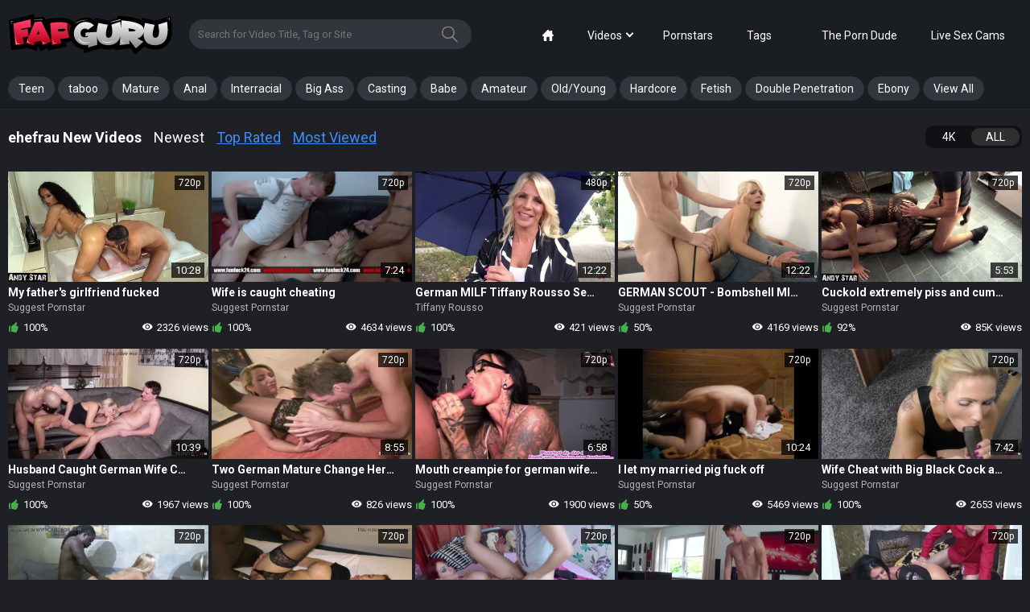

--- FILE ---
content_type: text/html; charset=utf-8
request_url: https://www.fapguru.com/categories/ehefrau/
body_size: 12229
content:
<!DOCTYPE html>         
<html lang="en">
<head>   
	<title>Free ehefrau Porn - FapGuru.com</title>
	<meta charset="utf-8"> 
	<meta name="description" content="Top Trending Tranny Sex Videos. Full Length Ladyboy Porn Tube"/>	<meta name="keywords" content="default site keywords"/>
	<meta name="viewport" content="width=device-width, initial-scale=1, user-scalable=no">

<meta name="clckd" content="5cb1cc12c179c50a21a957f853e97f52" />
<meta name="verified-code" content="a3c38916-697d-45c3-9cc6-f3717e5ac7c6">

	<link href="https://www.fapguru.com/css/main.css" rel="stylesheet" type="text/css"/>
	<link href="https://www.fapguru.com/css/plugins.css" rel="stylesheet" type="text/css"/>
  
 
	  
	<link rel="apple-touch-icon" sizes="180x180" href="/apple-touch-icon.png?v=1">
	<link rel="icon" type="image/png" sizes="32x32" href="/favicon-32x32.png?v=1">
	<link rel="icon" type="image/png" sizes="16x16" href="/favicon-16x16.png?v=1">
	<link rel="manifest" href="/site.webmanifest">
	<link rel="mask-icon" href="/safari-pinned-tab.png?v=1" color="#5bbad5">
	<meta name="msapplication-TileColor" content="#da532c">
	<meta name="theme-color" content="#ffffff">

        <!-- Yandex.Metrika counter -->
    <script type="text/javascript" >
       (function(m,e,t,r,i,k,a){m[i]=m[i]||function(){(m[i].a=m[i].a||[]).push(arguments)};
       m[i].l=1*new Date();
       for (var j = 0; j < document.scripts.length; j++) {if (document.scripts[j].src === r) { return; }}
       k=e.createElement(t),a=e.getElementsByTagName(t)[0],k.async=1,k.src=r,a.parentNode.insertBefore(k,a)})
       (window, document, "script", "https://mc.yandex.ru/metrika/tag.js", "ym");
    
       ym(93555129, "init", {
            clickmap:true,
            trackLinks:true,
            accurateTrackBounce:true
       });
    </script>
    <noscript><div><img src="https://mc.yandex.ru/watch/93555129" style="position:absolute; left:-9999px;" alt="" /></div></noscript>
    <!-- /Yandex.Metrika counter -->

	<script>
		var pageContext = {
															loginUrl: 'https://www.fapguru.com/login-required/',
			langUrls: '{"home":"https:\/\/www.fapguru.com\/","videos_latest_updates":"https:\/\/www.fapguru.com\/latest-updates\/","videos_top_rated":"https:\/\/www.fapguru.com\/top-rated\/","videos_most_popular":"https:\/\/www.fapguru.com\/most-popular\/","videos_private":"https:\/\/www.fapguru.com\/private\/","videos_premium":"https:\/\/www.fapguru.com\/premium\/","videos_by_category":"https:\/\/www.fapguru.com\/categories\/%DIR%\/","videos_by_sponsor":"https:\/\/www.fapguru.com\/sites\/%DIR%\/","videos_by_model":"https:\/\/www.fapguru.com\/models\/%DIR%\/","videos_by_tag":"https:\/\/www.fapguru.com\/tags\/%DIR%\/","videos_by_channel":"https:\/\/www.fapguru.com\/channels\/%DIR%\/","rss_videos":"https:\/\/www.fapguru.com\/rss\/","rss_videos_by_category":"https:\/\/www.fapguru.com\/rss\/categories\/%DIR%\/","rss_videos_by_sponsor":"https:\/\/www.fapguru.com\/rss\/sites\/%DIR%\/","rss_videos_by_model":"https:\/\/www.fapguru.com\/rss\/models\/%DIR%\/","rss_videos_by_tag":"https:\/\/www.fapguru.com\/rss\/tags\/%DIR%\/","rss_videos_by_channel":"https:\/\/www.fapguru.com\/rss\/channels\/%DIR%\/","rss_videos_private":"https:\/\/www.fapguru.com\/rss\/private\/","rss_videos_premium":"https:\/\/www.fapguru.com\/rss\/premium\/","albums":"https:\/\/www.fapguru.com\/albums\/","albums_top_rated":"https:\/\/www.fapguru.com\/albums\/top-rated\/","albums_most_popular":"https:\/\/www.fapguru.com\/albums\/most-popular\/","albums_private":"https:\/\/www.fapguru.com\/albums\/private\/","albums_premium":"https:\/\/www.fapguru.com\/albums\/premium\/","albums_by_category":"https:\/\/www.fapguru.com\/albums\/categories\/%DIR%\/","albums_by_sponsor":"https:\/\/www.fapguru.com\/albums\/sites\/%DIR%\/","albums_by_model":"https:\/\/www.fapguru.com\/albums\/models\/%DIR%\/","albums_by_tag":"https:\/\/www.fapguru.com\/albums\/tags\/%DIR%\/","rss_albums":"https:\/\/www.fapguru.com\/albums\/rss\/","rss_albums_by_category":"https:\/\/www.fapguru.com\/albums\/rss\/categories\/%DIR%\/","rss_albums_by_sponsor":"https:\/\/www.fapguru.com\/albums\/rss\/sites\/%DIR%\/","rss_albums_by_model":"https:\/\/www.fapguru.com\/albums\/rss\/models\/%DIR%\/","rss_albums_by_tag":"https:\/\/www.fapguru.com\/albums\/rss\/tags\/%DIR%\/","rss_albums_private":"https:\/\/www.fapguru.com\/albums\/rss\/private\/","rss_albums_premium":"https:\/\/www.fapguru.com\/albums\/rss\/premium\/","categories_videos":"https:\/\/www.fapguru.com\/categories\/","categories_albums":"https:\/\/www.fapguru.com\/albums\/categories\/","sponsors_videos":"https:\/\/www.fapguru.com\/sites\/","sponsors_albums":"https:\/\/www.fapguru.com\/albums\/sites\/","models_videos":"https:\/\/www.fapguru.com\/models\/","models_albums":"https:\/\/www.fapguru.com\/albums\/models\/","tags_videos":"https:\/\/www.fapguru.com\/tags\/","tags_albums":"https:\/\/www.fapguru.com\/albums\/tags\/","channels":"https:\/\/www.fapguru.com\/channels\/","playlists":"https:\/\/www.fapguru.com\/playlists\/","community":"https:\/\/www.fapguru.com\/members\/","memberzone_profile":"https:\/\/www.fapguru.com\/members\/%ID%\/","memberzone_profile_videos":"https:\/\/www.fapguru.com\/members\/%ID%\/videos\/","memberzone_profile_albums":"https:\/\/www.fapguru.com\/members\/%ID%\/albums\/","memberzone_profile_friends":"https:\/\/www.fapguru.com\/members\/%ID%\/friends\/","memberzone_profile_fav_videos":"https:\/\/www.fapguru.com\/members\/%ID%\/favourites\/videos\/","memberzone_profile_fav_albums":"https:\/\/www.fapguru.com\/members\/%ID%\/favourites\/albums\/","memberzone_profile_playlists":"https:\/\/www.fapguru.com\/members\/%ID%\/playlists\/","memberzone_profile_channels":"https:\/\/www.fapguru.com\/members\/%ID%\/channels\/","memberzone_my_profile":"https:\/\/www.fapguru.com\/my\/","memberzone_my_purchases":"https:\/\/www.fapguru.com\/my\/purchases\/","memberzone_my_videos":"https:\/\/www.fapguru.com\/my\/videos\/","memberzone_my_albums":"https:\/\/www.fapguru.com\/my\/albums\/","memberzone_my_friends":"https:\/\/www.fapguru.com\/my\/friends\/","memberzone_my_fav_videos":["https:\/\/www.fapguru.com\/my\/favourites\/videos\/","https:\/\/www.fapguru.com\/my\/favourites\/videos-watch-later\/"],"memberzone_my_fav_albums":["https:\/\/www.fapguru.com\/my\/favourites\/albums\/","https:\/\/www.fapguru.com\/my\/favourites\/albums-see-later\/"],"memberzone_my_playlists":"https:\/\/www.fapguru.com\/my\/playlists\/","memberzone_my_playlist":"https:\/\/www.fapguru.com\/my\/playlists\/%ID%\/","memberzone_my_channels":"https:\/\/www.fapguru.com\/my\/channels\/","memberzone_my_channel":"https:\/\/www.fapguru.com\/my\/channels\/%ID%\/","memberzone_my_subscriptions":"https:\/\/www.fapguru.com\/my\/subscriptions\/","memberzone_my_messages":"https:\/\/www.fapguru.com\/my\/messages\/","memberzone_my_conversation":"https:\/\/www.fapguru.com\/my\/messages\/%ID%\/","memberzone_upload_video":"https:\/\/www.fapguru.com\/upload-video\/","memberzone_upload_video_step2":"https:\/\/www.fapguru.com\/upload-video\/%HASH%\/","memberzone_upload_channel_video":"https:\/\/www.fapguru.com\/upload-channel\/%ID%\/","memberzone_upload_channel_video_step2":"https:\/\/www.fapguru.com\/upload-channel\/%ID%\/%HASH%\/","memberzone_upload_video_preview":"https:\/\/www.fapguru.com\/upload-video-preview\/%HASH%\/","memberzone_edit_video":"https:\/\/www.fapguru.com\/edit-video\/%ID%\/","memberzone_upload_album":"https:\/\/www.fapguru.com\/upload-photos\/","memberzone_upload_album_step2":"https:\/\/www.fapguru.com\/upload-photos\/%HASH%\/","memberzone_upload_album_preview":"https:\/\/www.fapguru.com\/upload-photos-preview\/%HASH%\/","memberzone_edit_album":"https:\/\/www.fapguru.com\/edit-photos\/%ID%\/","memberzone_create_playlist":"https:\/\/www.fapguru.com\/create-playlist\/","memberzone_select_playlist":"https:\/\/www.fapguru.com\/select-playlist\/","memberzone_edit_playlist":"https:\/\/www.fapguru.com\/edit-playlist\/%ID%\/","memberzone_create_channel":"https:\/\/www.fapguru.com\/create-channel\/","memberzone_edit_channel":"https:\/\/www.fapguru.com\/edit-channel\/%ID%\/","captcha":"https:\/\/www.fapguru.com\/captcha\/%ID%\/","login":"https:\/\/www.fapguru.com\/login\/","login_required":"https:\/\/www.fapguru.com\/login-required\/","logout":"https:\/\/www.fapguru.com\/logout\/","invite_friend":"https:\/\/www.fapguru.com\/invite\/","feedback":"https:\/\/www.fapguru.com\/feedback\/","signup":"https:\/\/www.fapguru.com\/signup\/","upgrade":"https:\/\/www.fapguru.com\/upgrade\/","reset_password":"https:\/\/www.fapguru.com\/reset-password\/","resend_confirmation":"https:\/\/www.fapguru.com\/resend-confirmation\/","edit_profile":"https:\/\/www.fapguru.com\/edit-profile\/","edit_password":"https:\/\/www.fapguru.com\/change-password\/","edit_email":"https:\/\/www.fapguru.com\/change-email\/","delete_profile":"https:\/\/www.fapguru.com\/delete-profile\/","email_action":"https:\/\/www.fapguru.com\/email\/","payment_action":"https:\/\/www.fapguru.com\/payments\/","categories_selector":"https:\/\/www.fapguru.com\/categories-selector\/","models_selector":"https:\/\/www.fapguru.com\/models-selector\/","url_upload_progress":"https:\/\/www.fapguru.com\/upload-progress\/%HASH%\/","terms":"https:\/\/www.fapguru.com\/terms\/","dmca":"https:\/\/www.fapguru.com\/dmca\/","2257":"https:\/\/www.fapguru.com\/2257\/","privacy":"https:\/\/www.fapguru.com\/privacy\/","search":"https:\/\/www.fapguru.com\/search\/","search_query":"https:\/\/www.fapguru.com\/search\/%QUERY%\/","out_sponsor":"https:\/\/www.fapguru.com\/link\/%DIR%\/"}'
		};
	</script>

			<link href="https://www.fapguru.com/rss/categories/ehefrau/" rel="alternate" type="application/rss+xml"/>
				<link href="https://www.fapguru.com/categories/ehefrau/" rel="canonical"/>
	
			
	<!-- <script src="https://www.fapguru.com/js/jquery-2.2.0.min.js"></script> -->
	<script src="https://www.fapguru.com/js/kvs/main.min.js?v=1.2"></script>
	<script src="https://www.fapguru.com/js/main.js?v=1.2"></script>
	<script src="https://www.fapguru.com/js/plugins.js?v=1.2"></script>


	<script src='https://vjs.zencdn.net/7.5.5/video.min.js'></script>
<script src="https://www.fapguru.com/js/silvermine-videojs-quality-selector.min.js"></script>
	<script src="https://cdnjs.cloudflare.com/ajax/libs/videojs-thumbnails/0.1.1/videojs.thumbnails.js"></script>

	<script src="/vpaid/videojs_5.vast.vpaid.min.js"></script>

	<script src="https://www.fapguru.com/js/videojs.persistvolume.js"></script>

	<link href="https://vjs.zencdn.net/7.5.5/video-js.css" rel="stylesheet">
	<link href="https://cdn.jsdelivr.net/npm/silvermine-videojs-quality-selector@1.1.2/dist/css/quality-selector.min.css" rel="stylesheet">
	<link href="https://cdnjs.cloudflare.com/ajax/libs/videojs-thumbnails/0.1.1/videojs.thumbnails.css" rel="stylesheet">

	<link href="/vpaid/videojs.vast.vpaid.min.css" rel="stylesheet">

<meta name="google-site-verification" content="Gkv6M_JftTMRWf3gMTBhaZD_tj2q_669ttOVV7JNlkc" />

</head>
<body class="search-opened">
<!--include start-->
<script>
  function getGet(name) {
    var s = window.location.search;
    s = s.match(new RegExp(name + '=([^&=]+)'));
    return s ? s[1] : false;
  }

  var ts = getGet('ts');
  var sid = getGet('sid');

  var date = new Date(new Date().getTime() + 5 * 24 * 60 * 60 * 1000);
  document.cookie = "show_pops2=true2; path=/; expires=" + date.toUTCString();

  function include(url,spots,tag,subid1) {
    var script = document.createElement('script');
    script.src = url;
    if (spots!=undefined) {
        script.setAttribute("data-spots",spots);
    }
    if (tag!=undefined) {
        script.setAttribute("data-tag",tag);
    }
    if (subid1!=undefined) {
        script.setAttribute("data-subid1",subid1);
    }
    document.getElementsByTagName('head')[0].appendChild(script);
  }

    function includeSW(url, cfasync) {
    var script = document.createElement('script');
    script.src = url;
    if (cfasync!=undefined) {
      script.setAttribute('data-cfasycn', cfasync);
    }

    document.getElementsByTagName('head')[0].appendChild(script);
  }
  
  function readCookieDelit(name) {
    var name_cook = name + "=";
    var spl = document.cookie.split(';');
    for(var i=0; i<spl.length; i++) {
        var c = spl[i];
        while (c.charAt(0)==' ') c = c.substring(1, c.length);
        if(c.indexOf(name_cook) == 0) return c.substring(name_cook.length, c.length);
    }
    return null;
  }

  var value_cookie_adv = readCookieDelit('show_pops2');
  if (value_cookie_adv =='true2' && ts!='643539' && sid!='643539' && ts!='645787' && sid!='645787' && ts!='643545' && sid!='643545' && !$('.index-page').length>0) {
          }
</script>
<!--include end-->
<svg style="width:0; height:0; visibility:hidden; display:none;">
	<symbol id="search" viewBox="0 0 32 32">
		<path d="M22.144 20.885c2.103-2.19 3.402-5.166 3.413-8.446v-0.002c-0.108-6.892-5.72-12.438-12.628-12.438-0.046 0-0.091 0-0.136 0.001l0.007-0c-7.040 0-12.8 5.589-12.8 12.437 0.107 6.892 5.72 12.439 12.628 12.439 0.061 0 0.121-0 0.181-0.001l-0.009 0c2.859 0 5.504-0.917 7.637-2.475l9.493 9.259c0.235 0.235 0.533 0.341 0.811 0.341 0.299 0 0.597-0.107 0.811-0.341 0.448-0.427 0.448-1.152 0-1.6zM2.304 12.437c0-5.611 4.693-10.176 10.475-10.176 5.76 0 10.453 4.544 10.453 10.176s-4.672 10.197-10.453 10.197c-0.032 0-0.070 0.001-0.108 0.001-5.662 0-10.262-4.548-10.345-10.19l-0-0.008z"></path>
	</symbol>
	<symbol id="mobile-search" viewBox="0 0 32 32">
		<path d="M31.763 27.84l-8.471-8.472c1.24-1.953 1.956-4.267 1.956-6.745 0.001-6.959-5.663-12.623-12.624-12.623s-12.624 5.664-12.624 12.624c0 6.961 5.663 12.625 12.624 12.625 2.357 0 4.561-0.649 6.452-1.777l8.528 8.528 4.159-4.16zM4.704 12.624c0-4.364 3.553-7.917 7.919-7.917 4.367 0 7.92 3.552 7.92 7.917 0 4.367-3.553 7.919-7.92 7.919-4.365 0-7.919-3.552-7.919-7.919z"></path>
	</symbol>
	<symbol id="arrow" viewBox="0 0 35 32">
		<path d="M3.2 9.984l14.4 15.616 14.4-15.616-3.264-3.584-11.136 12.096-11.136-12.096z"></path>
	</symbol>
	<symbol id="thumb-tag" viewBox="0 0 32 32">
		<path d="M4.836 22.098c-1.76-1.742-1.689-4.622 0.107-6.418l10.933-10.933c0.705-0.703 1.666-1.151 2.73-1.191l0.008-0h8.302c0.889 0 1.724 0.356 2.311 0.978 0.64 0.64 0.996 1.476 0.996 2.364v8.249c-0.031 1.085-0.48 2.060-1.191 2.773l-10.933 10.933c-0.924 0.907-2.116 1.369-3.307 1.369-1.138 0-2.258-0.427-3.093-1.262zM6.56 20.391l6.862 6.844c0.764 0.764 2.098 0.747 2.951-0.107l10.933-10.933c0.275-0.267 0.449-0.637 0.462-1.046l0-0.002v-8.213c0-0.011 0.001-0.024 0.001-0.037 0-0.236-0.095-0.449-0.25-0.603v0c-0.171-0.149-0.394-0.242-0.639-0.249l-0.001-0h-8.267c-0.356 0-0.729 0.178-1.013 0.462l-10.933 10.933c-0.853 0.836-0.889 2.133-0.107 2.951zM19.467 14.311c-0.825-0.745-1.341-1.818-1.341-3.012 0-2.239 1.815-4.053 4.053-4.053 1.194 0 2.267 0.516 3.009 1.337l0.003 0.004c0.646 0.715 1.041 1.668 1.041 2.712 0 2.239-1.815 4.053-4.053 4.053-1.045 0-1.997-0.395-2.716-1.044l0.004 0.003zM21.227 12.587c0.622 0.622 1.6 0.622 2.24 0 0.297-0.285 0.481-0.685 0.481-1.129s-0.184-0.844-0.481-1.128l-0.001-0.001c-0.279-0.275-0.662-0.445-1.085-0.445-0.012 0-0.024 0-0.036 0l0.002-0c-0.010-0-0.022-0-0.035-0-0.423 0-0.806 0.17-1.086 0.445l0-0c-0.28 0.293-0.452 0.691-0.452 1.129s0.172 0.836 0.453 1.13l-0.001-0.001z"></path>
	</symbol>
	<symbol id="thumb-calendar" viewBox="0 0 30 32">
		<path d="M1.778 27.502v-18.738c0-1.476 1.244-2.684 2.791-2.684h3.004v-1.173c0-0.747 0.622-1.351 1.387-1.351 0.782 0 1.404 0.604 1.404 1.351v1.173h7.716v-1.173c0-0.747 0.622-1.351 1.404-1.351 0.764 0 1.387 0.604 1.387 1.351v1.173h3.004c1.529 0 2.791 1.209 2.791 2.667v18.791c0 1.476-1.244 2.684-2.791 2.684h-19.307c-1.529 0-2.791-1.209-2.791-2.72zM4.569 27.502h19.307v-11.324h-19.307zM4.569 8.764v4.729h19.342v-4.729h-3.004v1.849c0 0.729-0.622 1.333-1.404 1.333-0.005 0-0.012 0-0.018 0-0.744 0-1.349-0.593-1.368-1.332l-0-0.002v-1.849h-7.751v1.849c0 0.729-0.622 1.333-1.404 1.333-0.005 0-0.012 0-0.018 0-0.744 0-1.349-0.593-1.368-1.332l-0-0.002v-1.849z"></path>
	</symbol>
	<symbol id="thumb-camera" viewBox="0 0 34 32">
		<path d="M30.118 16.847v8.904c-0.003 0.975-0.794 1.765-1.769 1.765-0.237 0-0.464-0.047-0.671-0.131l0.012 0.004-4.631-1.864v1.054c0 1.958-1.581 3.539-3.539 3.539h-14.118c-0 0-0 0-0 0-1.944 0-3.52-1.576-3.52-3.52 0-0.007 0-0.013 0-0.020v0.001-10.579c0-1.958 1.581-3.539 3.52-3.539h14.118c1.958 0 3.539 1.581 3.539 3.539v1.054l4.631-1.845c0.195-0.081 0.421-0.127 0.659-0.127 0.976 0 1.767 0.79 1.769 1.765v0zM6.287 5.421c1.455 0 2.635 1.18 2.635 2.635s-1.18 2.635-2.635 2.635v0c-1.455 0-2.635-1.18-2.635-2.635s1.18-2.635 2.635-2.635v0zM12.461 6.287c0-2.443 1.98-4.424 4.424-4.424s4.424 1.98 4.424 4.424v0c0 2.443-1.98 4.424-4.424 4.424s-4.424-1.98-4.424-4.424v0z"></path>
	</symbol>
	<symbol id="like" viewBox="0 0 29 32">
		<path d="M27.077 15.327c0 2.174-3.257 15.852-5.497 15.852-6.129 0-14.195-2.15-14.195-4.176v-10.913c0-1.682 5.087-4.734 7.27-6.17 3.963-2.601 6.753-8.336 7.573-7.344 3.52 4.242-2.511 9.469-2.297 10.035 0.222 0.574 7.147 0.533 7.147 2.708zM4.103 16.525v10.174c0 2.691 2.716 3.602 1.641 3.602-1.083 0-4.923-0.476-4.923-4.825v-7.729c0-4.349 3.84-4.98 4.923-4.98 1.075 0-1.641 0.944-1.641 3.758z"></path>
		<path d="M27.077 15.327c0 2.174-3.257 15.852-5.497 15.852-6.129 0-14.195-2.15-14.195-4.176v-10.913c0-1.682 5.087-4.734 7.27-6.17 3.963-2.601 6.753-8.336 7.573-7.344 3.52 4.242-2.511 9.469-2.297 10.035 0.222 0.574 7.147 0.533 7.147 2.708zM4.103 16.525v10.174c0 2.691 2.716 3.602 1.641 3.602-1.083 0-4.923-0.476-4.923-4.825v-7.729c0-4.349 3.84-4.98 4.923-4.98 1.075 0-1.641 0.944-1.641 3.758z"></path>
	</symbol>
	<symbol id="dislike" viewBox="0 0 29 32">
		<path d="M1.6 17.056c0-2.12 3.176-15.456 5.36-15.456 5.976 0 13.84 2.096 13.84 4.072v10.64c0 1.64-4.96 4.616-7.088 6.016-3.864 2.536-6.584 8.128-7.384 7.16-3.432-4.136 2.448-9.232 2.24-9.784-0.216-0.56-6.968-0.52-6.968-2.64zM24 15.888v-9.92c0-2.624-2.648-3.512-1.6-3.512 1.056 0 4.8 0.464 4.8 4.704v7.536c0 4.24-3.744 4.856-4.8 4.856-1.048 0 1.6-0.92 1.6-3.664z"></path>
		<path d="M1.6 17.056c0-2.12 3.176-15.456 5.36-15.456 5.976 0 13.84 2.096 13.84 4.072v10.64c0 1.64-4.96 4.616-7.088 6.016-3.864 2.536-6.584 8.128-7.384 7.16-3.432-4.136 2.448-9.232 2.24-9.784-0.216-0.56-6.968-0.52-6.968-2.64zM24 15.888v-9.92c0-2.624-2.648-3.512-1.6-3.512 1.056 0 4.8 0.464 4.8 4.704v7.536c0 4.24-3.744 4.856-4.8 4.856-1.048 0 1.6-0.92 1.6-3.664z"></path>
	</symbol>
	<symbol id="eye" viewBox="0 0 45 32">
		<path d="M44 15.333c-3.332 8.27-11.289 14-20.585 14-0.029 0-0.058-0-0.086-0h0.004c-0.024 0-0.053 0-0.082 0-9.296 0-17.253-5.731-20.532-13.852l-0.053-0.149c3.332-8.27 11.289-14 20.585-14 0.029 0 0.058 0 0.086 0h-0.004c0.024-0 0.053-0 0.082-0 9.296 0 17.253 5.731 20.532 13.852l0.053 0.149zM32.733 15.333c0-5.227-4.133-9.333-9.4-9.333-0.040-0.001-0.087-0.001-0.134-0.001-5.118 0-9.267 4.149-9.267 9.267 0 0.024 0 0.048 0 0.071l-0-0.004c0 5.227 4.133 9.333 9.4 9.333 0.040 0.001 0.087 0.001 0.134 0.001 5.118 0 9.267-4.149 9.267-9.267 0-0.024-0-0.048-0-0.071l0 0.004zM28.973 15.333c0 3.173-2.44 5.6-5.64 5.6-0.036 0.001-0.078 0.001-0.121 0.001-3.049 0-5.52-2.471-5.52-5.52 0-0.029 0-0.057 0.001-0.086l-0 0.004c0-3.173 2.44-5.6 5.64-5.6s5.64 2.427 5.64 5.6z"></path>
	</symbol>
	<symbol id="calendar" viewBox="0 0 27 32">
		<path d="M1.185 26.844v-19.141c-0-0.011-0-0.023-0-0.036 0-1.478 1.182-2.68 2.652-2.713l0.003-0h2.868v-1.197c0-0.759 0.593-1.375 1.327-1.375s1.327 0.616 1.327 1.375v1.197h7.348v-1.197c0-0.759 0.593-1.375 1.327-1.375s1.327 0.616 1.327 1.375v1.197h2.868c1.473 0.033 2.655 1.235 2.655 2.713 0 0.013-0 0.025-0 0.038l0-0.002v19.2c0 0.007 0 0.016 0 0.024 0 1.478-1.182 2.68-2.652 2.713l-0.003 0h-18.394c-1.475-0.039-2.655-1.244-2.655-2.725 0-0.021 0-0.042 0.001-0.063l-0 0.003zM3.84 26.844h18.394v-11.567h-18.394zM3.84 7.692v4.836h18.418v-4.836h-2.844v1.896c0 0.747-0.604 1.363-1.339 1.363s-1.327-0.616-1.327-1.375v-1.884h-7.384v1.896c0 0.747-0.593 1.363-1.327 1.363s-1.327-0.616-1.327-1.375v-1.884z"></path>
	</symbol>
	<symbol id="arrow-up" viewBox="0 0 55 32">
		<path d="M53.176 30.588c-1.882 1.882-4.706 2.353-7.529 0l-18.353-17.882-18.353 17.412c-2.353 2.353-5.176 1.882-7.529 0-1.882-1.882-1.882-5.647 0-7.529s22.118-21.176 22.118-21.176c0.941-0.941 2.353-1.412 3.765-1.412s2.824 0.471 3.765 1.412c0 0 20.235 19.294 22.118 21.176s1.882 5.647 0 8z"></path>
	</symbol>
	<symbol id="home" viewBox="0 0 32 32">
		<path d="M30.9 14l-2.9-2.898v-7.102c0-1.1-0.9-2-2-2h-2c-1.1 0-2 0.9-2 2v1.106l-4-3.996c-0.546-0.516-1.046-1.11-2-1.11s-1.454 0.594-2 1.11l-12.9 12.89c-0.624 0.65-1.1 1.124-1.1 2 0 1.126 0.864 2 2 2h2v12c0 1.1 0.9 2 2 2h6v-10c0-1.1 0.9-2 2-2h4c1.1 0 2 0.9 2 2v10h6c1.1 0 2-0.9 2-2v-12h2c1.136 0 2-0.874 2-2 0-0.876-0.476-1.35-1.1-2z"></path>
	</symbol>
	<symbol id="filter" viewBox="0 0 32 32">
		<path d="M8 24h-2.667v6.667h-2.667v-6.667h-2.667v-4h8v4zM5.333 1.333h-2.667v16h2.667v-16zM20 10.667h-8v4h2.667v16h2.667v-16h2.667v-4zM17.333 1.333h-2.667v6.667h2.667v-6.667zM32 20h-8v4h2.667v6.667h2.667v-6.667h2.667v-4zM29.333 1.333h-2.667v16h2.667v-16z"></path>
	</symbol>
	<symbol id="flag" viewBox="0 0 58 58">
        <path id="Shape" d="m14.678 58.9507 1.0678-.2984c1.0270794-.287091 1.6269982-1.3523947 1.34-2.3795l-12.2083-43.6888c-.17227193-.6165569-.58242107-1.139423-1.14021438-1.4535673-.5577933-.3141444-1.21753647-.3938324-1.83408562-.2215327l-.1379.0385c-1.28397381.3587434-2.0340279 1.6904218-1.6753 2.9744l12.2086 43.6888c.2870014 1.0271063 1.3522895 1.6270863 2.3794 1.3401z"/>
        <path id="Shape" d="m57.67 28.42c-3.8715209-1.930437-7.4530885-4.3944478-10.64-7.32-.2678864-.245221-.3726619-.6216366-.27-.97 1.579074-5.9738125 2.7517572-12.04771023 3.51-18.18.12-1.02-.43-1.32-1.01-.62-11.38 13.61-31.07-2.49-42.79 9.88.14070884.2634479.25140182.5418575.33.83l7.92 28.36c11.74-12.22 31.36 3.78 42.72-9.8.58-.7.69-1.98.23-2.18z"/>
	</symbol>
</svg>

<div class="go-up">
	<svg class="svg-icon">
		<use xlink:href="#arrow-up"></use>
	</svg>
</div>


<div class="mobile-menu">
	<div class="mobile-menu__close">
		<svg class="svg-icon js-close-menu">
			<use xlink:href="#close"></use>
		</svg>
	</div>
	<ul class="menu-list">
		<li class="menu-list__row">
			<a class="menu-list__link" href="https://www.fapguru.com/">
				<span class="menu-list__title">Home</span>
			</a>
		</li>
		<li class="menu-list__row">
			<a class="menu-list__link" href="https://www.fapguru.com/latest-updates/">
				<span class="menu-list__title">LATEST</span>
			</a>
		</li>
		<li class="menu-list__row">
			<a class="menu-list__link" href="https://www.fapguru.com/top-rated/">
				<span class="menu-list__title">TOP RATED</span>
			</a>
		</li>
		<li class="menu-list__row">
			<a class="menu-list__link" href="https://www.fapguru.com/most-popular/">
				<span class="menu-list__title">MOST VIEWED</span>
			</a>
		</li>
		<li class="menu-list__row">
			<a class="menu-list__link" href="https://www.fapguru.com/categories/">
				<span class="menu-list__title">CATEGORIES</span>
			</a>
		</li>
				<li class="menu-list__row">
			<a class="menu-list__link" href="https://www.fapguru.com/models/">
				<span class="menu-list__title">PORNSTARS</span>
			</a>
		</li>
		<li class="menu-list__row">
			<a class="menu-list__link" href="https://theporndude.com/">
				<span class="menu-list__title">The Porn Dude</span>
			</a>
		</li>

		<li class="menu-list__row">
			<a class="menu-list__link" href="https://go.admjmp.com?campaignId=Pornpapa-tab&userId=3decbf3859db847485630109f89052af3b547473f7d170edfd860d80f4112826&action=signUpModalDirectLinkInteractive">
				<span class="menu-list__title">Live Sex Cams</span>
			</a>
		</li>
				<li class="menu-list__row">
			<a class="menu-list__link" data-href="https://www.fapguru.com/signup/" data-fancybox="ajax">
				<span class="menu-list__title">SIGN UP</span>
			</a>
		</li>
		<li class="menu-list__row">
			<a class="menu-list__link" data-href="https://www.fapguru.com/login/" data-fancybox="ajax">
				<span class="menu-list__title menu-list__title_upload">UPLOAD</span>
			</a>
		</li>
			</ul>

</div>
<div class="wrapper">
	<!-- DESKTOP HEADER -->
	<header class="header desktop-device">
		<div class="header-top">
			<div class="container">
				<div class="header__box">
					<a href="/" class="logo"></a>
					<div class="header-search">
						<form id="search_form" action="https://www.fapguru.com/search/" method="get" data-url="https://www.fapguru.com/search/%QUERY%/">
							<input id="autocomplete" type="text" class="input js-autocomplete" name="q" placeholder="Search for Video Title, Tag or Site" value=""/>
							<button class="header-search__btn">
								<svg class="svg-icon">
									<use xlink:href="#search"></use>
								</svg>
							</button>
						</form>
					</div>
				</div>
				<div class="header__box header__box_actions">
										
					<ul class="nav-menu">
						<li class="nav-menu__item ">
							<a href="https://www.fapguru.com/" class="nav-menu__link">
								<svg class="svg-icon">
									<use xlink:href="#home"></use>
								</svg>
							</a>
						</li>
						<li class="nav-menu__item ">
							<div href="https://www.fapguru.com/latest-updates/" class="nav-menu__link arrow" data-toggle="dropdown">Videos</div>
							<ul class="dropdown-menu" data-close>
								<li>
									<a href="/latest-updates/">Newest</a>
								</li>
								<li>
									<a href="/top-rated/">Top Rated</a>
								</li>
								<li>
									<a href="/most-popular/">Most Viewed</a>
								</li>
							</ul>
						</li>
												<li class="nav-menu__item ">
							<a href="https://www.fapguru.com/models/" class="nav-menu__link">Pornstars</a>
						</li>
						<li class="nav-menu__item ">
							<a href="https://www.fapguru.com/categories/" class="nav-menu__link">Tags</a>
						</li>
						<li class="nav-menu__item">
							                                                        						</li>
						<li class="nav-menu__item">
							<a href="https://theporndude.com/" class="nav-menu__link">The Porn Dude</a>
						</li>

						<li class="nav-menu__item">
							<a href="https://go.admjmp.com?campaignId=Pornpapa-tab&userId=3decbf3859db847485630109f89052af3b547473f7d170edfd860d80f4112826&action=signUpModalDirectLinkInteractive" class="nav-menu__link">Live Sex Cams</a>
						</li>
					</ul>

				</div>

			</div>
		</div>
		<div class="header-bottom">
			<div class="container">
				<nav class="nav">
										<ul class="nav-menu underline">
						
																			
							<li class="nav-menu__item">
								<a class="nav-menu__link" href="/categories/teen/">Teen</a>
							</li>
													
							<li class="nav-menu__item">
								<a class="nav-menu__link" href="/categories/taboo/">taboo</a>
							</li>
													
							<li class="nav-menu__item">
								<a class="nav-menu__link" href="/categories/mature/">Mature</a>
							</li>
													
							<li class="nav-menu__item">
								<a class="nav-menu__link" href="/categories/anal/">Anal</a>
							</li>
													
							<li class="nav-menu__item">
								<a class="nav-menu__link" href="/categories/interracial/">Interracial</a>
							</li>
													
							<li class="nav-menu__item">
								<a class="nav-menu__link" href="/categories/big-ass/">Big Ass</a>
							</li>
													
							<li class="nav-menu__item">
								<a class="nav-menu__link" href="/categories/casting/">Casting</a>
							</li>
													
							<li class="nav-menu__item">
								<a class="nav-menu__link" href="/categories/babe/">Babe</a>
							</li>
													
							<li class="nav-menu__item">
								<a class="nav-menu__link" href="/categories/amateur/">Amateur</a>
							</li>
													
							<li class="nav-menu__item">
								<a class="nav-menu__link" href="/categories/old-and-young2/">Old/Young</a>
							</li>
													
							<li class="nav-menu__item">
								<a class="nav-menu__link" href="/categories/hardcore/">Hardcore</a>
							</li>
													
							<li class="nav-menu__item">
								<a class="nav-menu__link" href="/categories/fetish/">Fetish</a>
							</li>
													
							<li class="nav-menu__item">
								<a class="nav-menu__link" href="/categories/double-penetration2/">Double Penetration</a>
							</li>
													
							<li class="nav-menu__item">
								<a class="nav-menu__link" href="/categories/ebony/">Ebony</a>
							</li>
												<li class="nav-menu__item">
							<a class="nav-menu__link" href="/categories/">View All</a>
						</li>
					</ul>

				</nav>
			</div>
		</div>
	</header>
	<!-- /DESKTOP HEADER -->

	<!-- MOBILE HEADER -->
	<header class="header mobile-device">
		<div class="header-top">
			<div class="container">
				<div class="header__box">
					<a href="/" class="logo"></a>
				</div>
				<div class="header__box">
					<button class="header-search__btn js-show-search">
						<svg class="svg-icon">
							<use xmlns:xlink="http://www.w3.org/1999/xlink" xlink:href="#mobile-search"></use>
						</svg>
					</button>
					<button class="header-burger js-menu-btn">
						<span></span>
					</button>
				</div>
			</div>
		</div>
		<div class="header-search">
			<form id="search_form" action="https://www.fapguru.com/search/" method="get" data-url="https://www.fapguru.com/search/%QUERY%/">
				<input id="autocomplete" type="text" class="input js-autocomplete" name="q" placeholder="Search for Video Title, Tag or Site" value=""/>
			</form>
		</div>
		<div class="header-bottom">
			<div class="container">
				<div class="header-bottom__list">
																
						<a class="header-bottom__link" href="/categories/teen/">Teen</a>
																	
						<a class="header-bottom__link" href="/categories/taboo/">taboo</a>
													<a class="header-bottom__link" href="https://go.admjmp.com?campaignId=Pornpapa-tab&userId=3decbf3859db847485630109f89052af3b547473f7d170edfd860d80f4112826&action=signUpModalDirectLinkInteractive">Live Cams</a>
                                                        																	
						<a class="header-bottom__link" href="/categories/mature/">Mature</a>
																	
						<a class="header-bottom__link" href="/categories/anal/">Anal</a>
																	
						<a class="header-bottom__link" href="/categories/interracial/">Interracial</a>
																	
						<a class="header-bottom__link" href="/categories/big-ass/">Big Ass</a>
																	
						<a class="header-bottom__link" href="/categories/casting/">Casting</a>
																	
						<a class="header-bottom__link" href="/categories/babe/">Babe</a>
																	
						<a class="header-bottom__link" href="/categories/amateur/">Amateur</a>
																	
						<a class="header-bottom__link" href="/categories/old-and-young2/">Old/Young</a>
																	
						<a class="header-bottom__link" href="/categories/hardcore/">Hardcore</a>
																	
						<a class="header-bottom__link" href="/categories/fetish/">Fetish</a>
																	
						<a class="header-bottom__link" href="/categories/double-penetration2/">Double Penetration</a>
																	
						<a class="header-bottom__link" href="/categories/ebony/">Ebony</a>
																<a class="header-bottom__link" href="/categories/">View All</a>
				</div>
			</div>
		</div>
	</header>
	<!-- /MOBILE HEADER -->

	<div class="main">
		<div class="container">
							 
			
     

<div class="main__row">
        <div id="list_videos_common_videos_list">
										
		 
	<div class="headline">          
		<div class="headline__box">
			<h1 class="headline__title">				<span>ehefrau New Videos</span>	
							</h1>			  
												<ul class="sorting">
						<li class="sorting__item active"><a href="https://www.fapguru.com/categories/ehefrau/" class="sorting__link">Newest</a></li>
						<li class="sorting__item "><a href="https://www.fapguru.com/categories/ehefrau/top-rated/" class="sorting__link">Top Rated</a></li>
						<li class="sorting__item "><a href="https://www.fapguru.com/categories/ehefrau/most-popular/" class="sorting__link">Most Viewed</a></li>
					</ul>
													
					</div>
					<div class="headline__box">
				<div class="filter filter-videos">
										<a href="" class="filter__link js-quality quality-4k" data-quality="4k">4K</a>
					<a href="" class="filter__link js-quality quality-all">ALL</a>
				</div>
			</div>
		
			</div>


<div class="thumbs-list videos_list no-player_page" id="list_videos_common_videos_list_items">
						<div class="thumb item ">
				<a href="https://www.fapguru.com/videos/98347781/da385b5e0ec0a0059980968e41fbaf33/" class="thumb__top ">
					<div class="thumb__img" data-preview="https://cast.fapguru.com/preview/98347781.mp4">
						<img src="https://img.fapguru.com/98347000/98347781/medium@2x/1.jpg" alt="My father&#039;s girlfriend fucked">
						<span class="thumb__duration">10:28</span>
					</div>
					<div class="thumb__title">
						<span>My father&#039;s girlfriend fucked</span>
					</div>
																																																																											<span class="thumb__bage">720p</span>
				</a>
 
				<div class="thumb__info">
					<div class="thumb-models">
													<a data-href="/suggest-model/98347781/" data-fancybox="ajax" class="thumb-models__link">Suggest Pornstar</a>
											</div>
					<div class="thumb__bottom">
						<div class="thumb__box">
																					<span class="thumb__ico thumb__ico_like">
								<svg class="svg-icon">
									<use xlink:href="#like"></use>
								</svg>
							</span>
							<span class="thumb__text">100%</span>
						</div>
						<div class="thumb__box">
							<span class="thumb__ico">
								<svg class="svg-icon">
									<use xlink:href="#eye"></use>
								</svg>
							</span>
															<span class="thumb__text">2326 views</span>
													</div>
					</div>
				</div>
			</div>

            				  
			
					<div class="thumb item ">
				<a href="https://www.fapguru.com/videos/98308898/af58b591cbf43bcfa5bceb5809487e1d/" class="thumb__top ">
					<div class="thumb__img" data-preview="https://cast.fapguru.com/preview/98308898.mp4">
						<img src="https://img.fapguru.com/98308000/98308898/medium@2x/1.jpg" alt="Wife is caught cheating">
						<span class="thumb__duration">7:24</span>
					</div>
					<div class="thumb__title">
						<span>Wife is caught cheating</span>
					</div>
																																																																											<span class="thumb__bage">720p</span>
				</a>
 
				<div class="thumb__info">
					<div class="thumb-models">
													<a data-href="/suggest-model/98308898/" data-fancybox="ajax" class="thumb-models__link">Suggest Pornstar</a>
											</div>
					<div class="thumb__bottom">
						<div class="thumb__box">
																					<span class="thumb__ico thumb__ico_like">
								<svg class="svg-icon">
									<use xlink:href="#like"></use>
								</svg>
							</span>
							<span class="thumb__text">100%</span>
						</div>
						<div class="thumb__box">
							<span class="thumb__ico">
								<svg class="svg-icon">
									<use xlink:href="#eye"></use>
								</svg>
							</span>
															<span class="thumb__text">4634 views</span>
													</div>
					</div>
				</div>
			</div>

            				  
			
					<div class="thumb item ">
				<a href="https://www.fapguru.com/videos/98398424/0e1359e8fe9dff44e930057b70a5cd64/" class="thumb__top ">
					<div class="thumb__img" data-preview="https://cast.fapguru.com/preview/98398424.mp4">
						<img src="https://img.fapguru.com/98398000/98398424/medium@2x/1.jpg" alt="German MILF Tiffany Rousso Seduced for Public Street Sex - Cash Pickup Fuck">
						<span class="thumb__duration">12:22</span>
					</div>
					<div class="thumb__title">
						<span>German MILF Tiffany Rousso Seduced for Public Street Sex - Cash Pickup Fuck</span>
					</div>
																																													<span class="thumb__bage">480p</span>
				</a>
 
				<div class="thumb__info">
					<div class="thumb-models">
																					<a href="https://www.fapguru.com/models/tiffany-rousso/" class="thumb-models__link">Tiffany Rousso</a>
																		</div>
					<div class="thumb__bottom">
						<div class="thumb__box">
																					<span class="thumb__ico thumb__ico_like">
								<svg class="svg-icon">
									<use xlink:href="#like"></use>
								</svg>
							</span>
							<span class="thumb__text">100%</span>
						</div>
						<div class="thumb__box">
							<span class="thumb__ico">
								<svg class="svg-icon">
									<use xlink:href="#eye"></use>
								</svg>
							</span>
															<span class="thumb__text">421 views</span>
													</div>
					</div>
				</div>
			</div>

            				  
			
					<div class="thumb item ">
				<a href="https://www.fapguru.com/videos/98316389/f63ea5a6d2fe843867728120af83dc8a/" class="thumb__top ">
					<div class="thumb__img" data-preview="https://cast.fapguru.com/preview/98316389.mp4">
						<img src="https://img.fapguru.com/98316000/98316389/medium@2x/1.jpg" alt="GERMAN SCOUT - Bombshell MILF Tiffany tricked to Fuck at real Pick up Street Casting">
						<span class="thumb__duration">12:22</span>
					</div>
					<div class="thumb__title">
						<span>GERMAN SCOUT - Bombshell MILF Tiffany tricked to Fuck at real Pick up Street Casting</span>
					</div>
																																																																											<span class="thumb__bage">720p</span>
				</a>
 
				<div class="thumb__info">
					<div class="thumb-models">
													<a data-href="/suggest-model/98316389/" data-fancybox="ajax" class="thumb-models__link">Suggest Pornstar</a>
											</div>
					<div class="thumb__bottom">
						<div class="thumb__box">
																					<span class="thumb__ico thumb__ico_like">
								<svg class="svg-icon">
									<use xlink:href="#like"></use>
								</svg>
							</span>
							<span class="thumb__text">50%</span>
						</div>
						<div class="thumb__box">
							<span class="thumb__ico">
								<svg class="svg-icon">
									<use xlink:href="#eye"></use>
								</svg>
							</span>
															<span class="thumb__text">4169 views</span>
													</div>
					</div>
				</div>
			</div>

            				  
			
					<div class="thumb item ">
				<a href="https://www.fapguru.com/videos/98345526/933b5741395e9b03c07faf7b47836321/" class="thumb__top ">
					<div class="thumb__img" data-preview="https://cast.fapguru.com/preview/98345526.mp4">
						<img src="https://img.fapguru.com/98345000/98345526/medium@2x/1.jpg" alt="Cuckold extremely piss and cum in his face open your toilet mouth">
						<span class="thumb__duration">5:53</span>
					</div>
					<div class="thumb__title">
						<span>Cuckold extremely piss and cum in his face open your toilet mouth</span>
					</div>
																																																																											<span class="thumb__bage">720p</span>
				</a>
 
				<div class="thumb__info">
					<div class="thumb-models">
													<a data-href="/suggest-model/98345526/" data-fancybox="ajax" class="thumb-models__link">Suggest Pornstar</a>
											</div>
					<div class="thumb__bottom">
						<div class="thumb__box">
																					<span class="thumb__ico thumb__ico_like">
								<svg class="svg-icon">
									<use xlink:href="#like"></use>
								</svg>
							</span>
							<span class="thumb__text">92%</span>
						</div>
						<div class="thumb__box">
							<span class="thumb__ico">
								<svg class="svg-icon">
									<use xlink:href="#eye"></use>
								</svg>
							</span>
															<span class="thumb__text">85K views</span>
													</div>
					</div>
				</div>
			</div>

            				    <!-- Ads Managed by AdSpyglass.com -->
    <script src="//news.jennydanny.com/oT5Ugwa.js" data-spots="377394" data-subid1="%subid1%" data-subid2="%subid2%" data-config='{"outstreamPositionCount":5}'></script>
  
			
					<div class="thumb item ">
				<a href="https://www.fapguru.com/videos/98329641/18bce30a80e6711983d29a9cf420dcb1/" class="thumb__top ">
					<div class="thumb__img" data-preview="https://cast.fapguru.com/preview/98329641.mp4">
						<img src="https://img.fapguru.com/98329000/98329641/medium@2x/1.jpg" alt="Husband Caught German Wife Cheating and Join Threesome">
						<span class="thumb__duration">10:39</span>
					</div>
					<div class="thumb__title">
						<span>Husband Caught German Wife Cheating and Join Threesome</span>
					</div>
																																																																											<span class="thumb__bage">720p</span>
				</a>
 
				<div class="thumb__info">
					<div class="thumb-models">
													<a data-href="/suggest-model/98329641/" data-fancybox="ajax" class="thumb-models__link">Suggest Pornstar</a>
											</div>
					<div class="thumb__bottom">
						<div class="thumb__box">
																					<span class="thumb__ico thumb__ico_like">
								<svg class="svg-icon">
									<use xlink:href="#like"></use>
								</svg>
							</span>
							<span class="thumb__text">100%</span>
						</div>
						<div class="thumb__box">
							<span class="thumb__ico">
								<svg class="svg-icon">
									<use xlink:href="#eye"></use>
								</svg>
							</span>
															<span class="thumb__text">1967 views</span>
													</div>
					</div>
				</div>
			</div>

            				  
			
					<div class="thumb item ">
				<a href="https://www.fapguru.com/videos/98331977/c69f18ef01181926fe6feeab11a185fc/" class="thumb__top ">
					<div class="thumb__img" data-preview="https://cast.fapguru.com/preview/98331977.mp4">
						<img src="https://img.fapguru.com/98331000/98331977/medium@2x/1.jpg" alt="Two German Mature Change Her Husband and Fuck in Group">
						<span class="thumb__duration">8:55</span>
					</div>
					<div class="thumb__title">
						<span>Two German Mature Change Her Husband and Fuck in Group</span>
					</div>
																																																																											<span class="thumb__bage">720p</span>
				</a>
 
				<div class="thumb__info">
					<div class="thumb-models">
													<a data-href="/suggest-model/98331977/" data-fancybox="ajax" class="thumb-models__link">Suggest Pornstar</a>
											</div>
					<div class="thumb__bottom">
						<div class="thumb__box">
																					<span class="thumb__ico thumb__ico_like">
								<svg class="svg-icon">
									<use xlink:href="#like"></use>
								</svg>
							</span>
							<span class="thumb__text">100%</span>
						</div>
						<div class="thumb__box">
							<span class="thumb__ico">
								<svg class="svg-icon">
									<use xlink:href="#eye"></use>
								</svg>
							</span>
															<span class="thumb__text">826 views</span>
													</div>
					</div>
				</div>
			</div>

            				  
			
					<div class="thumb item ">
				<a href="https://www.fapguru.com/videos/98323737/a9dd49cdbf96666026a51e088f4f0771/" class="thumb__top ">
					<div class="thumb__img" data-preview="https://cast.fapguru.com/preview/98323737.mp4">
						<img src="https://img.fapguru.com/98323000/98323737/medium@2x/1.jpg" alt="Mouth creampie for german wife and housewife milf pov private homemade with big tits">
						<span class="thumb__duration">6:58</span>
					</div>
					<div class="thumb__title">
						<span>Mouth creampie for german wife and housewife milf pov private homemade with big tits</span>
					</div>
																																																																											<span class="thumb__bage">720p</span>
				</a>
 
				<div class="thumb__info">
					<div class="thumb-models">
													<a data-href="/suggest-model/98323737/" data-fancybox="ajax" class="thumb-models__link">Suggest Pornstar</a>
											</div>
					<div class="thumb__bottom">
						<div class="thumb__box">
																					<span class="thumb__ico thumb__ico_like">
								<svg class="svg-icon">
									<use xlink:href="#like"></use>
								</svg>
							</span>
							<span class="thumb__text">100%</span>
						</div>
						<div class="thumb__box">
							<span class="thumb__ico">
								<svg class="svg-icon">
									<use xlink:href="#eye"></use>
								</svg>
							</span>
															<span class="thumb__text">1900 views</span>
													</div>
					</div>
				</div>
			</div>

            				  
			
					<div class="thumb item ">
				<a href="https://www.fapguru.com/videos/98340538/2e92775fdc3d1f14e6af44e470b155f3/" class="thumb__top ">
					<div class="thumb__img" data-preview="https://cast.fapguru.com/preview/98340538.mp4">
						<img src="https://img.fapguru.com/98340000/98340538/medium@2x/1.jpg" alt="I let my married pig fuck off">
						<span class="thumb__duration">10:24</span>
					</div>
					<div class="thumb__title">
						<span>I let my married pig fuck off</span>
					</div>
																																																																											<span class="thumb__bage">720p</span>
				</a>
 
				<div class="thumb__info">
					<div class="thumb-models">
													<a data-href="/suggest-model/98340538/" data-fancybox="ajax" class="thumb-models__link">Suggest Pornstar</a>
											</div>
					<div class="thumb__bottom">
						<div class="thumb__box">
																					<span class="thumb__ico thumb__ico_like">
								<svg class="svg-icon">
									<use xlink:href="#like"></use>
								</svg>
							</span>
							<span class="thumb__text">50%</span>
						</div>
						<div class="thumb__box">
							<span class="thumb__ico">
								<svg class="svg-icon">
									<use xlink:href="#eye"></use>
								</svg>
							</span>
															<span class="thumb__text">5469 views</span>
													</div>
					</div>
				</div>
			</div>

            				  
			
					<div class="thumb item ">
				<a href="https://www.fapguru.com/videos/98324317/eaceebcf8394d7677006eb9e912c4b05/" class="thumb__top ">
					<div class="thumb__img" data-preview="https://cast.fapguru.com/preview/98324317.mp4">
						<img src="https://img.fapguru.com/98324000/98324317/medium@2x/1.jpg" alt="Wife Cheat with Big Black Cock and let Film in POV German">
						<span class="thumb__duration">7:42</span>
					</div>
					<div class="thumb__title">
						<span>Wife Cheat with Big Black Cock and let Film in POV German</span>
					</div>
																																																																											<span class="thumb__bage">720p</span>
				</a>
 
				<div class="thumb__info">
					<div class="thumb-models">
													<a data-href="/suggest-model/98324317/" data-fancybox="ajax" class="thumb-models__link">Suggest Pornstar</a>
											</div>
					<div class="thumb__bottom">
						<div class="thumb__box">
																					<span class="thumb__ico thumb__ico_like">
								<svg class="svg-icon">
									<use xlink:href="#like"></use>
								</svg>
							</span>
							<span class="thumb__text">100%</span>
						</div>
						<div class="thumb__box">
							<span class="thumb__ico">
								<svg class="svg-icon">
									<use xlink:href="#eye"></use>
								</svg>
							</span>
															<span class="thumb__text">2653 views</span>
													</div>
					</div>
				</div>
			</div>

            				  
			
					<div class="thumb item ">
				<a href="https://www.fapguru.com/videos/98321516/a7914d21c743cc9c5bf907d3f5a1255b/" class="thumb__top ">
					<div class="thumb__img" data-preview="https://cast.fapguru.com/preview/98321516.mp4">
						<img src="https://img.fapguru.com/98321000/98321516/medium@2x/1.jpg" alt="German Wife Kacy Kisha Fuck Black Barkeeper -  Cuckold watch">
						<span class="thumb__duration">8:04</span>
					</div>
					<div class="thumb__title">
						<span>German Wife Kacy Kisha Fuck Black Barkeeper -  Cuckold watch</span>
					</div>
																																																																											<span class="thumb__bage">720p</span>
				</a>
 
				<div class="thumb__info">
					<div class="thumb-models">
													<a data-href="/suggest-model/98321516/" data-fancybox="ajax" class="thumb-models__link">Suggest Pornstar</a>
											</div>
					<div class="thumb__bottom">
						<div class="thumb__box">
																					<span class="thumb__ico thumb__ico_like">
								<svg class="svg-icon">
									<use xlink:href="#like"></use>
								</svg>
							</span>
							<span class="thumb__text">100%</span>
						</div>
						<div class="thumb__box">
							<span class="thumb__ico">
								<svg class="svg-icon">
									<use xlink:href="#eye"></use>
								</svg>
							</span>
															<span class="thumb__text">1831 views</span>
													</div>
					</div>
				</div>
			</div>

            				  
			
					<div class="thumb item ">
				<a href="https://www.fapguru.com/videos/98307619/7ee33336172c028533fd94f852241d58/" class="thumb__top ">
					<div class="thumb__img" data-preview="https://cast.fapguru.com/preview/98307619.mp4">
						<img src="https://img.fapguru.com/98307000/98307619/medium@2x/1.jpg" alt="German business women Dacada cheat Husband by Black Callboy">
						<span class="thumb__duration">9:42</span>
					</div>
					<div class="thumb__title">
						<span>German business women Dacada cheat Husband by Black Callboy</span>
					</div>
																																																																											<span class="thumb__bage">720p</span>
				</a>
 
				<div class="thumb__info">
					<div class="thumb-models">
													<a data-href="/suggest-model/98307619/" data-fancybox="ajax" class="thumb-models__link">Suggest Pornstar</a>
											</div>
					<div class="thumb__bottom">
						<div class="thumb__box">
																					<span class="thumb__ico thumb__ico_like">
								<svg class="svg-icon">
									<use xlink:href="#like"></use>
								</svg>
							</span>
							<span class="thumb__text">100%</span>
						</div>
						<div class="thumb__box">
							<span class="thumb__ico">
								<svg class="svg-icon">
									<use xlink:href="#eye"></use>
								</svg>
							</span>
															<span class="thumb__text">28K views</span>
													</div>
					</div>
				</div>
			</div>

            				  
			
					<div class="thumb item ">
				<a href="https://www.fapguru.com/videos/98312111/d94bb1a1e52533ed2dac4089d952364c/" class="thumb__top ">
					<div class="thumb__img" data-preview="https://cast.fapguru.com/preview/98312111.mp4">
						<img src="https://img.fapguru.com/98312000/98312111/medium@2x/1.jpg" alt="CHEATING REDHEAD - German MILF Call her Fuckfriend for Sex">
						<span class="thumb__duration">8:23</span>
					</div>
					<div class="thumb__title">
						<span>CHEATING REDHEAD - German MILF Call her Fuckfriend for Sex</span>
					</div>
																																																																											<span class="thumb__bage">720p</span>
				</a>
 
				<div class="thumb__info">
					<div class="thumb-models">
													<a data-href="/suggest-model/98312111/" data-fancybox="ajax" class="thumb-models__link">Suggest Pornstar</a>
											</div>
					<div class="thumb__bottom">
						<div class="thumb__box">
																					<span class="thumb__ico thumb__ico_like">
								<svg class="svg-icon">
									<use xlink:href="#like"></use>
								</svg>
							</span>
							<span class="thumb__text">100%</span>
						</div>
						<div class="thumb__box">
							<span class="thumb__ico">
								<svg class="svg-icon">
									<use xlink:href="#eye"></use>
								</svg>
							</span>
															<span class="thumb__text">1114 views</span>
													</div>
					</div>
				</div>
			</div>

            				  
			
					<div class="thumb item ">
				<a href="https://www.fapguru.com/videos/98324563/ccf47c00dbfab2d7bb68cc765fe6ea1c/" class="thumb__top ">
					<div class="thumb__img" data-preview="https://cast.fapguru.com/preview/98324563.mp4">
						<img src="https://img.fapguru.com/98324000/98324563/medium@2x/1.jpg" alt="German Housewife Leila Cheat Husband with Friend of her Son">
						<span class="thumb__duration">12:12</span>
					</div>
					<div class="thumb__title">
						<span>German Housewife Leila Cheat Husband with Friend of her Son</span>
					</div>
																																																																											<span class="thumb__bage">720p</span>
				</a>
 
				<div class="thumb__info">
					<div class="thumb-models">
													<a data-href="/suggest-model/98324563/" data-fancybox="ajax" class="thumb-models__link">Suggest Pornstar</a>
											</div>
					<div class="thumb__bottom">
						<div class="thumb__box">
																					<span class="thumb__ico thumb__ico_like">
								<svg class="svg-icon">
									<use xlink:href="#like"></use>
								</svg>
							</span>
							<span class="thumb__text">100%</span>
						</div>
						<div class="thumb__box">
							<span class="thumb__ico">
								<svg class="svg-icon">
									<use xlink:href="#eye"></use>
								</svg>
							</span>
															<span class="thumb__text">2510 views</span>
													</div>
					</div>
				</div>
			</div>

            				  
			
					<div class="thumb item ">
				<a href="https://www.fapguru.com/videos/98312844/0852becd44d98f437f7e26a8e4ec7e39/" class="thumb__top ">
					<div class="thumb__img" data-preview="https://cast.fapguru.com/preview/98312844.mp4">
						<img src="https://img.fapguru.com/98312000/98312844/medium@2x/1.jpg" alt="German Wife Vivien Fuck Young Callboy when Husband away">
						<span class="thumb__duration">8:58</span>
					</div>
					<div class="thumb__title">
						<span>German Wife Vivien Fuck Young Callboy when Husband away</span>
					</div>
																																																																											<span class="thumb__bage">720p</span>
				</a>
 
				<div class="thumb__info">
					<div class="thumb-models">
													<a data-href="/suggest-model/98312844/" data-fancybox="ajax" class="thumb-models__link">Suggest Pornstar</a>
											</div>
					<div class="thumb__bottom">
						<div class="thumb__box">
																					<span class="thumb__ico thumb__ico_like">
								<svg class="svg-icon">
									<use xlink:href="#like"></use>
								</svg>
							</span>
							<span class="thumb__text">100%</span>
						</div>
						<div class="thumb__box">
							<span class="thumb__ico">
								<svg class="svg-icon">
									<use xlink:href="#eye"></use>
								</svg>
							</span>
															<span class="thumb__text">1390 views</span>
													</div>
					</div>
				</div>
			</div>

            				  
			
					<div class="thumb item ">
				<a href="https://www.fapguru.com/videos/98314734/909e2f256594850196d44cdc0c170432/" class="thumb__top ">
					<div class="thumb__img" data-preview="https://cast.fapguru.com/preview/98314734.mp4">
						<img src="https://img.fapguru.com/98314000/98314734/medium@2x/1.jpg" alt="Pregnant german m. need money and make amateur porn with big black cock">
						<span class="thumb__duration">8:06</span>
					</div>
					<div class="thumb__title">
						<span>Pregnant german m. need money and make amateur porn with big black cock</span>
					</div>
																																																																											<span class="thumb__bage">720p</span>
				</a>
 
				<div class="thumb__info">
					<div class="thumb-models">
													<a data-href="/suggest-model/98314734/" data-fancybox="ajax" class="thumb-models__link">Suggest Pornstar</a>
											</div>
					<div class="thumb__bottom">
						<div class="thumb__box">
																					<span class="thumb__ico thumb__ico_like">
								<svg class="svg-icon">
									<use xlink:href="#like"></use>
								</svg>
							</span>
							<span class="thumb__text">50%</span>
						</div>
						<div class="thumb__box">
							<span class="thumb__ico">
								<svg class="svg-icon">
									<use xlink:href="#eye"></use>
								</svg>
							</span>
															<span class="thumb__text">5367 views</span>
													</div>
					</div>
				</div>
			</div>

            				  
			
			

  <style>
    .videos_list .mol-video-ad-container {
      max-width: 958px !important;
      margin: 0 auto;
    }

    .videos_list .asg-vast-outstream {
      order: 1 !important;
      width: 100% !important;
    } 
    
    .videos_list>.thumb {
      order: 5;
    }
    
    .videos_list .adv-list {
      order: 2 !important;
      width: 100% !important;
    } 

    @media screen and (min-width: 320px) {
      .player_page.videos_list .thumb:nth-child(-n+2),
      .no-player_page.videos_list>*:nth-child(-n+2) {
        order: 0;
        padding-bottom: 10px !important;
      }
    }

    @media screen and (min-width: 481px) {
      .player_page.videos_list .thumb:nth-child(-n+6) {
        order: 0;
      }
      .no-player_page.videos_list>*:nth-child(-n+4) {
        order: 0; 
      }
    }
    
    @media screen and (min-width: 769px) {
      .no-player_page.videos_list>*:nth-child(-n+5) {
        order: 0; 
      }
    }
    @media screen and (min-width: 992px) {
      .no-player_page.videos_list>*:nth-child(-n+6) { 
        order: 0; 
      }
    }
  </style>
</div>
					</div>
</div>


    <div class="spot_footer">
    <div class="mobile-device">
        <div class="video-side__adv_title spot_title" style=" margin: 0 0 10px; ">AD</div>
        <div class="center-spot"> 
            
        </div> 
    </div>     
    <div class="desktop-device">
    
    </div>
</div>    
  
</div>	    
</div>   

<footer class="footer">   
<div class="container">  
<nav class="nav">
    <ul class="nav-menu">
                <li class="nav-menu__item">
            <a href="https://www.fapguru.com/dmca/" class="nav-menu__link">DMCA Info</a>
        </li>
        <li class="nav-menu__item">
            <a href="https://www.fapguru.com/terms/" class="nav-menu__link">Terms of Use</a>
        </li>
        <li class="nav-menu__item">
            <a href="https://www.fapguru.com/privacy/" class="nav-menu__link">Privacy Policy</a>
        </li>
        <li class="nav-menu__item">
            <a href="https://www.fapguru.com/2257/" class="nav-menu__link">18 U.S.G 2257</a>
        </li>
        <li class="nav-menu__item"> 
            <a href="https://trafokit.com/pornpapa.com" class="nav-menu__link">Advertising with us</a>
        </li>
                    <li class="nav-menu__item"><a class="nav-menu__link" data-href="https://www.fapguru.com/signup/" data-fancybox="ajax">Sign up</a></li>
            <li class="nav-menu__item"><a class="nav-menu__link" data-href="https://www.fapguru.com/login/" data-fancybox="ajax" id="login">Log in</a></li>
            </ul>
</nav>
<div class="footer-info">
    <p>© 2019 PornPapa All Rights  Reserved</p>
</div>
<div class="copyright">Users are prohibited from posting any material depicting individuals under the age of 18</div>
<div class="footer-info">
    </br>
</div>
<div class="footer-info" style="margin: 0;">
    <a target="_blank" href="https://awmcash.com" rel="sponsored">Webmasters</a>
</div>
</div>
</footer>
</div>

<script src="https://cdn.jsdelivr.net/npm/js-cookie@2/src/js.cookie.min.js"></script>

<script>
    (function(i,s,o,g,r,a,m){i['GoogleAnalyticsObject']=r;i[r]=i[r]||function(){
            (i[r].q=i[r].q||[]).push(arguments)},i[r].l=1*new Date();a=s.createElement(o),
        m=s.getElementsByTagName(o)[0];a.async=1;a.src=g;m.parentNode.insertBefore(a,m)
    })(window,document,'script','https://www.google-analytics.com/analytics.js','ga');
    ga('create', 'UA-154720556-7', 'auto');
    ga('send', 'pageview');
</script>


    
<script> 
    function getParameterByName(name, url) {
        if (!url) url = window.location.href;
        name = name.replace(/[\[\]]/g, '\\$&');
        var regex = new RegExp('[?&]' + name + '(=([^&#]*)|&|#|$)'),
            results = regex.exec(url);
        if (!results) return null;
        if (!results[2]) return '';
        return decodeURIComponent(results[2].replace(/\+/g, ' '));
    }

    function getSidData() {
        var sid = getParameterByName('sid', window.location.search);
        var ts = getParameterByName('ts', window.location.search);

        if (!sid && !ts) {
            return 0;
        }

        if (!ts) {
            return sid
        }

        return ts
    }
</script>

<script>
    var scrollEventTag = false;

    window.addEventListener('scroll', function() {
        var sid = getSidData();

        if (sid == 0) {
            return;
        }

        if (!scrollEventTag) {
            ga('send', 'event', sid, 'scroll', 'pornpapa', {
            hitCallback: function() {
                console.log('send ok');
            }
            });
            scrollEventTag = true;
        }
    });

    (function() {
        var sid = getSidData();
        console.log(sid);
        if (sid == 0) {
            return;
        }

        ga('send', 'event', sid, 'pageview', 'pornpapa');
    })();
</script>

<script>
    function getGet(name) {
    var s = window.location.search;
    s = s.match(new RegExp(name + '=([^&=]+)'));
    return s ? s[1] : false;
    }

    var ts = getGet('ts');
    var sid = getGet('sid');
        if (ts==645787 || ts==643525 || ts==12161) {
            ts = 643539;
            sid = 643539;
        }
    if (ts != '' || sid != '') {
        var date = new Date(new Date().getTime() + 5 * 24 * 60 * 60 * 1000);
        document.cookie = "show_pops1=true1; path=/; expires=" + date.toUTCString();
    }

    function include(url, spots, tag, subid1) {
        var script = document.createElement('script');
        script.src = url;
        if (spots != undefined) {
            script.setAttribute("data-spots", spots);
        }
        if (tag != undefined) {
            script.setAttribute("data-tag", tag);
        }
        if (subid1 != undefined) {
            script.setAttribute("data-subid1", subid1);
        }
        document.getElementsByTagName('head')[0].appendChild(script);
    }

    function readCookieDelit(name) {
        var name_cook = name + "=";
        var spl = document.cookie.split(';');
        for (var i = 0; i < spl.length; i++) {
            var c = spl[i];
            while (c.charAt(0) == ' ') c = c.substring(1, c.length);
            if (c.indexOf(name_cook) == 0) return c.substring(name_cook.length, c.length);
        }
        return null;
    }
</script>
<!--DO_NOT_REMOVE_AD-->

<script type='text/javascript' src='//recyclehorridleading.com/ec/f7/88/ecf788022971979169b4f4ee198918a6.js'></script>
<script type='text/javascript' src='//crisistuesdayartillery.com/ed/4c/68/ed4c6821f19618c12dcbf07a2520d164.js'></script>
<script type='text/javascript' src='//crisistuesdayartillery.com/05/de/f0/05def0802624bd105e003121eab4540d.js'></script>
<!-- Ads Managed by AdSpyglass.com -->
    <script type="text/javascript" src="//news.jennydanny.com/PZKz1A9.js" data-spots="356904" data-tag="asg" data-subid1="%subid1%"></script>
<!-- Ads Managed by AdSpyglass.com -->

    <script src="//news.jennydanny.com/BHgHywa.js" data-spots="322152" data-subid1="%subid1%" data-subid2="%subid2%"></script> 



<script defer src="https://static.cloudflareinsights.com/beacon.min.js/vcd15cbe7772f49c399c6a5babf22c1241717689176015" integrity="sha512-ZpsOmlRQV6y907TI0dKBHq9Md29nnaEIPlkf84rnaERnq6zvWvPUqr2ft8M1aS28oN72PdrCzSjY4U6VaAw1EQ==" data-cf-beacon='{"version":"2024.11.0","token":"d64fbf23a6d94388afc1ca0bb9e44c27","r":1,"server_timing":{"name":{"cfCacheStatus":true,"cfEdge":true,"cfExtPri":true,"cfL4":true,"cfOrigin":true,"cfSpeedBrain":true},"location_startswith":null}}' crossorigin="anonymous"></script>
</body>
</html>